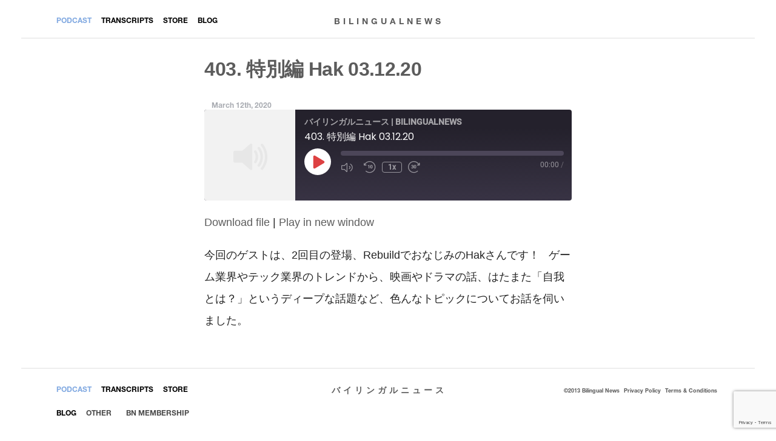

--- FILE ---
content_type: text/html; charset=utf-8
request_url: https://www.google.com/recaptcha/api2/anchor?ar=1&k=6LdTd2odAAAAALcqprUFyouh5iTlJDmxyMUOA8od&co=aHR0cHM6Ly9iaWxpbmd1YWxuZXdzLmpwOjQ0Mw..&hl=en&v=PoyoqOPhxBO7pBk68S4YbpHZ&size=invisible&anchor-ms=20000&execute-ms=30000&cb=9tht2bni0i70
body_size: 48802
content:
<!DOCTYPE HTML><html dir="ltr" lang="en"><head><meta http-equiv="Content-Type" content="text/html; charset=UTF-8">
<meta http-equiv="X-UA-Compatible" content="IE=edge">
<title>reCAPTCHA</title>
<style type="text/css">
/* cyrillic-ext */
@font-face {
  font-family: 'Roboto';
  font-style: normal;
  font-weight: 400;
  font-stretch: 100%;
  src: url(//fonts.gstatic.com/s/roboto/v48/KFO7CnqEu92Fr1ME7kSn66aGLdTylUAMa3GUBHMdazTgWw.woff2) format('woff2');
  unicode-range: U+0460-052F, U+1C80-1C8A, U+20B4, U+2DE0-2DFF, U+A640-A69F, U+FE2E-FE2F;
}
/* cyrillic */
@font-face {
  font-family: 'Roboto';
  font-style: normal;
  font-weight: 400;
  font-stretch: 100%;
  src: url(//fonts.gstatic.com/s/roboto/v48/KFO7CnqEu92Fr1ME7kSn66aGLdTylUAMa3iUBHMdazTgWw.woff2) format('woff2');
  unicode-range: U+0301, U+0400-045F, U+0490-0491, U+04B0-04B1, U+2116;
}
/* greek-ext */
@font-face {
  font-family: 'Roboto';
  font-style: normal;
  font-weight: 400;
  font-stretch: 100%;
  src: url(//fonts.gstatic.com/s/roboto/v48/KFO7CnqEu92Fr1ME7kSn66aGLdTylUAMa3CUBHMdazTgWw.woff2) format('woff2');
  unicode-range: U+1F00-1FFF;
}
/* greek */
@font-face {
  font-family: 'Roboto';
  font-style: normal;
  font-weight: 400;
  font-stretch: 100%;
  src: url(//fonts.gstatic.com/s/roboto/v48/KFO7CnqEu92Fr1ME7kSn66aGLdTylUAMa3-UBHMdazTgWw.woff2) format('woff2');
  unicode-range: U+0370-0377, U+037A-037F, U+0384-038A, U+038C, U+038E-03A1, U+03A3-03FF;
}
/* math */
@font-face {
  font-family: 'Roboto';
  font-style: normal;
  font-weight: 400;
  font-stretch: 100%;
  src: url(//fonts.gstatic.com/s/roboto/v48/KFO7CnqEu92Fr1ME7kSn66aGLdTylUAMawCUBHMdazTgWw.woff2) format('woff2');
  unicode-range: U+0302-0303, U+0305, U+0307-0308, U+0310, U+0312, U+0315, U+031A, U+0326-0327, U+032C, U+032F-0330, U+0332-0333, U+0338, U+033A, U+0346, U+034D, U+0391-03A1, U+03A3-03A9, U+03B1-03C9, U+03D1, U+03D5-03D6, U+03F0-03F1, U+03F4-03F5, U+2016-2017, U+2034-2038, U+203C, U+2040, U+2043, U+2047, U+2050, U+2057, U+205F, U+2070-2071, U+2074-208E, U+2090-209C, U+20D0-20DC, U+20E1, U+20E5-20EF, U+2100-2112, U+2114-2115, U+2117-2121, U+2123-214F, U+2190, U+2192, U+2194-21AE, U+21B0-21E5, U+21F1-21F2, U+21F4-2211, U+2213-2214, U+2216-22FF, U+2308-230B, U+2310, U+2319, U+231C-2321, U+2336-237A, U+237C, U+2395, U+239B-23B7, U+23D0, U+23DC-23E1, U+2474-2475, U+25AF, U+25B3, U+25B7, U+25BD, U+25C1, U+25CA, U+25CC, U+25FB, U+266D-266F, U+27C0-27FF, U+2900-2AFF, U+2B0E-2B11, U+2B30-2B4C, U+2BFE, U+3030, U+FF5B, U+FF5D, U+1D400-1D7FF, U+1EE00-1EEFF;
}
/* symbols */
@font-face {
  font-family: 'Roboto';
  font-style: normal;
  font-weight: 400;
  font-stretch: 100%;
  src: url(//fonts.gstatic.com/s/roboto/v48/KFO7CnqEu92Fr1ME7kSn66aGLdTylUAMaxKUBHMdazTgWw.woff2) format('woff2');
  unicode-range: U+0001-000C, U+000E-001F, U+007F-009F, U+20DD-20E0, U+20E2-20E4, U+2150-218F, U+2190, U+2192, U+2194-2199, U+21AF, U+21E6-21F0, U+21F3, U+2218-2219, U+2299, U+22C4-22C6, U+2300-243F, U+2440-244A, U+2460-24FF, U+25A0-27BF, U+2800-28FF, U+2921-2922, U+2981, U+29BF, U+29EB, U+2B00-2BFF, U+4DC0-4DFF, U+FFF9-FFFB, U+10140-1018E, U+10190-1019C, U+101A0, U+101D0-101FD, U+102E0-102FB, U+10E60-10E7E, U+1D2C0-1D2D3, U+1D2E0-1D37F, U+1F000-1F0FF, U+1F100-1F1AD, U+1F1E6-1F1FF, U+1F30D-1F30F, U+1F315, U+1F31C, U+1F31E, U+1F320-1F32C, U+1F336, U+1F378, U+1F37D, U+1F382, U+1F393-1F39F, U+1F3A7-1F3A8, U+1F3AC-1F3AF, U+1F3C2, U+1F3C4-1F3C6, U+1F3CA-1F3CE, U+1F3D4-1F3E0, U+1F3ED, U+1F3F1-1F3F3, U+1F3F5-1F3F7, U+1F408, U+1F415, U+1F41F, U+1F426, U+1F43F, U+1F441-1F442, U+1F444, U+1F446-1F449, U+1F44C-1F44E, U+1F453, U+1F46A, U+1F47D, U+1F4A3, U+1F4B0, U+1F4B3, U+1F4B9, U+1F4BB, U+1F4BF, U+1F4C8-1F4CB, U+1F4D6, U+1F4DA, U+1F4DF, U+1F4E3-1F4E6, U+1F4EA-1F4ED, U+1F4F7, U+1F4F9-1F4FB, U+1F4FD-1F4FE, U+1F503, U+1F507-1F50B, U+1F50D, U+1F512-1F513, U+1F53E-1F54A, U+1F54F-1F5FA, U+1F610, U+1F650-1F67F, U+1F687, U+1F68D, U+1F691, U+1F694, U+1F698, U+1F6AD, U+1F6B2, U+1F6B9-1F6BA, U+1F6BC, U+1F6C6-1F6CF, U+1F6D3-1F6D7, U+1F6E0-1F6EA, U+1F6F0-1F6F3, U+1F6F7-1F6FC, U+1F700-1F7FF, U+1F800-1F80B, U+1F810-1F847, U+1F850-1F859, U+1F860-1F887, U+1F890-1F8AD, U+1F8B0-1F8BB, U+1F8C0-1F8C1, U+1F900-1F90B, U+1F93B, U+1F946, U+1F984, U+1F996, U+1F9E9, U+1FA00-1FA6F, U+1FA70-1FA7C, U+1FA80-1FA89, U+1FA8F-1FAC6, U+1FACE-1FADC, U+1FADF-1FAE9, U+1FAF0-1FAF8, U+1FB00-1FBFF;
}
/* vietnamese */
@font-face {
  font-family: 'Roboto';
  font-style: normal;
  font-weight: 400;
  font-stretch: 100%;
  src: url(//fonts.gstatic.com/s/roboto/v48/KFO7CnqEu92Fr1ME7kSn66aGLdTylUAMa3OUBHMdazTgWw.woff2) format('woff2');
  unicode-range: U+0102-0103, U+0110-0111, U+0128-0129, U+0168-0169, U+01A0-01A1, U+01AF-01B0, U+0300-0301, U+0303-0304, U+0308-0309, U+0323, U+0329, U+1EA0-1EF9, U+20AB;
}
/* latin-ext */
@font-face {
  font-family: 'Roboto';
  font-style: normal;
  font-weight: 400;
  font-stretch: 100%;
  src: url(//fonts.gstatic.com/s/roboto/v48/KFO7CnqEu92Fr1ME7kSn66aGLdTylUAMa3KUBHMdazTgWw.woff2) format('woff2');
  unicode-range: U+0100-02BA, U+02BD-02C5, U+02C7-02CC, U+02CE-02D7, U+02DD-02FF, U+0304, U+0308, U+0329, U+1D00-1DBF, U+1E00-1E9F, U+1EF2-1EFF, U+2020, U+20A0-20AB, U+20AD-20C0, U+2113, U+2C60-2C7F, U+A720-A7FF;
}
/* latin */
@font-face {
  font-family: 'Roboto';
  font-style: normal;
  font-weight: 400;
  font-stretch: 100%;
  src: url(//fonts.gstatic.com/s/roboto/v48/KFO7CnqEu92Fr1ME7kSn66aGLdTylUAMa3yUBHMdazQ.woff2) format('woff2');
  unicode-range: U+0000-00FF, U+0131, U+0152-0153, U+02BB-02BC, U+02C6, U+02DA, U+02DC, U+0304, U+0308, U+0329, U+2000-206F, U+20AC, U+2122, U+2191, U+2193, U+2212, U+2215, U+FEFF, U+FFFD;
}
/* cyrillic-ext */
@font-face {
  font-family: 'Roboto';
  font-style: normal;
  font-weight: 500;
  font-stretch: 100%;
  src: url(//fonts.gstatic.com/s/roboto/v48/KFO7CnqEu92Fr1ME7kSn66aGLdTylUAMa3GUBHMdazTgWw.woff2) format('woff2');
  unicode-range: U+0460-052F, U+1C80-1C8A, U+20B4, U+2DE0-2DFF, U+A640-A69F, U+FE2E-FE2F;
}
/* cyrillic */
@font-face {
  font-family: 'Roboto';
  font-style: normal;
  font-weight: 500;
  font-stretch: 100%;
  src: url(//fonts.gstatic.com/s/roboto/v48/KFO7CnqEu92Fr1ME7kSn66aGLdTylUAMa3iUBHMdazTgWw.woff2) format('woff2');
  unicode-range: U+0301, U+0400-045F, U+0490-0491, U+04B0-04B1, U+2116;
}
/* greek-ext */
@font-face {
  font-family: 'Roboto';
  font-style: normal;
  font-weight: 500;
  font-stretch: 100%;
  src: url(//fonts.gstatic.com/s/roboto/v48/KFO7CnqEu92Fr1ME7kSn66aGLdTylUAMa3CUBHMdazTgWw.woff2) format('woff2');
  unicode-range: U+1F00-1FFF;
}
/* greek */
@font-face {
  font-family: 'Roboto';
  font-style: normal;
  font-weight: 500;
  font-stretch: 100%;
  src: url(//fonts.gstatic.com/s/roboto/v48/KFO7CnqEu92Fr1ME7kSn66aGLdTylUAMa3-UBHMdazTgWw.woff2) format('woff2');
  unicode-range: U+0370-0377, U+037A-037F, U+0384-038A, U+038C, U+038E-03A1, U+03A3-03FF;
}
/* math */
@font-face {
  font-family: 'Roboto';
  font-style: normal;
  font-weight: 500;
  font-stretch: 100%;
  src: url(//fonts.gstatic.com/s/roboto/v48/KFO7CnqEu92Fr1ME7kSn66aGLdTylUAMawCUBHMdazTgWw.woff2) format('woff2');
  unicode-range: U+0302-0303, U+0305, U+0307-0308, U+0310, U+0312, U+0315, U+031A, U+0326-0327, U+032C, U+032F-0330, U+0332-0333, U+0338, U+033A, U+0346, U+034D, U+0391-03A1, U+03A3-03A9, U+03B1-03C9, U+03D1, U+03D5-03D6, U+03F0-03F1, U+03F4-03F5, U+2016-2017, U+2034-2038, U+203C, U+2040, U+2043, U+2047, U+2050, U+2057, U+205F, U+2070-2071, U+2074-208E, U+2090-209C, U+20D0-20DC, U+20E1, U+20E5-20EF, U+2100-2112, U+2114-2115, U+2117-2121, U+2123-214F, U+2190, U+2192, U+2194-21AE, U+21B0-21E5, U+21F1-21F2, U+21F4-2211, U+2213-2214, U+2216-22FF, U+2308-230B, U+2310, U+2319, U+231C-2321, U+2336-237A, U+237C, U+2395, U+239B-23B7, U+23D0, U+23DC-23E1, U+2474-2475, U+25AF, U+25B3, U+25B7, U+25BD, U+25C1, U+25CA, U+25CC, U+25FB, U+266D-266F, U+27C0-27FF, U+2900-2AFF, U+2B0E-2B11, U+2B30-2B4C, U+2BFE, U+3030, U+FF5B, U+FF5D, U+1D400-1D7FF, U+1EE00-1EEFF;
}
/* symbols */
@font-face {
  font-family: 'Roboto';
  font-style: normal;
  font-weight: 500;
  font-stretch: 100%;
  src: url(//fonts.gstatic.com/s/roboto/v48/KFO7CnqEu92Fr1ME7kSn66aGLdTylUAMaxKUBHMdazTgWw.woff2) format('woff2');
  unicode-range: U+0001-000C, U+000E-001F, U+007F-009F, U+20DD-20E0, U+20E2-20E4, U+2150-218F, U+2190, U+2192, U+2194-2199, U+21AF, U+21E6-21F0, U+21F3, U+2218-2219, U+2299, U+22C4-22C6, U+2300-243F, U+2440-244A, U+2460-24FF, U+25A0-27BF, U+2800-28FF, U+2921-2922, U+2981, U+29BF, U+29EB, U+2B00-2BFF, U+4DC0-4DFF, U+FFF9-FFFB, U+10140-1018E, U+10190-1019C, U+101A0, U+101D0-101FD, U+102E0-102FB, U+10E60-10E7E, U+1D2C0-1D2D3, U+1D2E0-1D37F, U+1F000-1F0FF, U+1F100-1F1AD, U+1F1E6-1F1FF, U+1F30D-1F30F, U+1F315, U+1F31C, U+1F31E, U+1F320-1F32C, U+1F336, U+1F378, U+1F37D, U+1F382, U+1F393-1F39F, U+1F3A7-1F3A8, U+1F3AC-1F3AF, U+1F3C2, U+1F3C4-1F3C6, U+1F3CA-1F3CE, U+1F3D4-1F3E0, U+1F3ED, U+1F3F1-1F3F3, U+1F3F5-1F3F7, U+1F408, U+1F415, U+1F41F, U+1F426, U+1F43F, U+1F441-1F442, U+1F444, U+1F446-1F449, U+1F44C-1F44E, U+1F453, U+1F46A, U+1F47D, U+1F4A3, U+1F4B0, U+1F4B3, U+1F4B9, U+1F4BB, U+1F4BF, U+1F4C8-1F4CB, U+1F4D6, U+1F4DA, U+1F4DF, U+1F4E3-1F4E6, U+1F4EA-1F4ED, U+1F4F7, U+1F4F9-1F4FB, U+1F4FD-1F4FE, U+1F503, U+1F507-1F50B, U+1F50D, U+1F512-1F513, U+1F53E-1F54A, U+1F54F-1F5FA, U+1F610, U+1F650-1F67F, U+1F687, U+1F68D, U+1F691, U+1F694, U+1F698, U+1F6AD, U+1F6B2, U+1F6B9-1F6BA, U+1F6BC, U+1F6C6-1F6CF, U+1F6D3-1F6D7, U+1F6E0-1F6EA, U+1F6F0-1F6F3, U+1F6F7-1F6FC, U+1F700-1F7FF, U+1F800-1F80B, U+1F810-1F847, U+1F850-1F859, U+1F860-1F887, U+1F890-1F8AD, U+1F8B0-1F8BB, U+1F8C0-1F8C1, U+1F900-1F90B, U+1F93B, U+1F946, U+1F984, U+1F996, U+1F9E9, U+1FA00-1FA6F, U+1FA70-1FA7C, U+1FA80-1FA89, U+1FA8F-1FAC6, U+1FACE-1FADC, U+1FADF-1FAE9, U+1FAF0-1FAF8, U+1FB00-1FBFF;
}
/* vietnamese */
@font-face {
  font-family: 'Roboto';
  font-style: normal;
  font-weight: 500;
  font-stretch: 100%;
  src: url(//fonts.gstatic.com/s/roboto/v48/KFO7CnqEu92Fr1ME7kSn66aGLdTylUAMa3OUBHMdazTgWw.woff2) format('woff2');
  unicode-range: U+0102-0103, U+0110-0111, U+0128-0129, U+0168-0169, U+01A0-01A1, U+01AF-01B0, U+0300-0301, U+0303-0304, U+0308-0309, U+0323, U+0329, U+1EA0-1EF9, U+20AB;
}
/* latin-ext */
@font-face {
  font-family: 'Roboto';
  font-style: normal;
  font-weight: 500;
  font-stretch: 100%;
  src: url(//fonts.gstatic.com/s/roboto/v48/KFO7CnqEu92Fr1ME7kSn66aGLdTylUAMa3KUBHMdazTgWw.woff2) format('woff2');
  unicode-range: U+0100-02BA, U+02BD-02C5, U+02C7-02CC, U+02CE-02D7, U+02DD-02FF, U+0304, U+0308, U+0329, U+1D00-1DBF, U+1E00-1E9F, U+1EF2-1EFF, U+2020, U+20A0-20AB, U+20AD-20C0, U+2113, U+2C60-2C7F, U+A720-A7FF;
}
/* latin */
@font-face {
  font-family: 'Roboto';
  font-style: normal;
  font-weight: 500;
  font-stretch: 100%;
  src: url(//fonts.gstatic.com/s/roboto/v48/KFO7CnqEu92Fr1ME7kSn66aGLdTylUAMa3yUBHMdazQ.woff2) format('woff2');
  unicode-range: U+0000-00FF, U+0131, U+0152-0153, U+02BB-02BC, U+02C6, U+02DA, U+02DC, U+0304, U+0308, U+0329, U+2000-206F, U+20AC, U+2122, U+2191, U+2193, U+2212, U+2215, U+FEFF, U+FFFD;
}
/* cyrillic-ext */
@font-face {
  font-family: 'Roboto';
  font-style: normal;
  font-weight: 900;
  font-stretch: 100%;
  src: url(//fonts.gstatic.com/s/roboto/v48/KFO7CnqEu92Fr1ME7kSn66aGLdTylUAMa3GUBHMdazTgWw.woff2) format('woff2');
  unicode-range: U+0460-052F, U+1C80-1C8A, U+20B4, U+2DE0-2DFF, U+A640-A69F, U+FE2E-FE2F;
}
/* cyrillic */
@font-face {
  font-family: 'Roboto';
  font-style: normal;
  font-weight: 900;
  font-stretch: 100%;
  src: url(//fonts.gstatic.com/s/roboto/v48/KFO7CnqEu92Fr1ME7kSn66aGLdTylUAMa3iUBHMdazTgWw.woff2) format('woff2');
  unicode-range: U+0301, U+0400-045F, U+0490-0491, U+04B0-04B1, U+2116;
}
/* greek-ext */
@font-face {
  font-family: 'Roboto';
  font-style: normal;
  font-weight: 900;
  font-stretch: 100%;
  src: url(//fonts.gstatic.com/s/roboto/v48/KFO7CnqEu92Fr1ME7kSn66aGLdTylUAMa3CUBHMdazTgWw.woff2) format('woff2');
  unicode-range: U+1F00-1FFF;
}
/* greek */
@font-face {
  font-family: 'Roboto';
  font-style: normal;
  font-weight: 900;
  font-stretch: 100%;
  src: url(//fonts.gstatic.com/s/roboto/v48/KFO7CnqEu92Fr1ME7kSn66aGLdTylUAMa3-UBHMdazTgWw.woff2) format('woff2');
  unicode-range: U+0370-0377, U+037A-037F, U+0384-038A, U+038C, U+038E-03A1, U+03A3-03FF;
}
/* math */
@font-face {
  font-family: 'Roboto';
  font-style: normal;
  font-weight: 900;
  font-stretch: 100%;
  src: url(//fonts.gstatic.com/s/roboto/v48/KFO7CnqEu92Fr1ME7kSn66aGLdTylUAMawCUBHMdazTgWw.woff2) format('woff2');
  unicode-range: U+0302-0303, U+0305, U+0307-0308, U+0310, U+0312, U+0315, U+031A, U+0326-0327, U+032C, U+032F-0330, U+0332-0333, U+0338, U+033A, U+0346, U+034D, U+0391-03A1, U+03A3-03A9, U+03B1-03C9, U+03D1, U+03D5-03D6, U+03F0-03F1, U+03F4-03F5, U+2016-2017, U+2034-2038, U+203C, U+2040, U+2043, U+2047, U+2050, U+2057, U+205F, U+2070-2071, U+2074-208E, U+2090-209C, U+20D0-20DC, U+20E1, U+20E5-20EF, U+2100-2112, U+2114-2115, U+2117-2121, U+2123-214F, U+2190, U+2192, U+2194-21AE, U+21B0-21E5, U+21F1-21F2, U+21F4-2211, U+2213-2214, U+2216-22FF, U+2308-230B, U+2310, U+2319, U+231C-2321, U+2336-237A, U+237C, U+2395, U+239B-23B7, U+23D0, U+23DC-23E1, U+2474-2475, U+25AF, U+25B3, U+25B7, U+25BD, U+25C1, U+25CA, U+25CC, U+25FB, U+266D-266F, U+27C0-27FF, U+2900-2AFF, U+2B0E-2B11, U+2B30-2B4C, U+2BFE, U+3030, U+FF5B, U+FF5D, U+1D400-1D7FF, U+1EE00-1EEFF;
}
/* symbols */
@font-face {
  font-family: 'Roboto';
  font-style: normal;
  font-weight: 900;
  font-stretch: 100%;
  src: url(//fonts.gstatic.com/s/roboto/v48/KFO7CnqEu92Fr1ME7kSn66aGLdTylUAMaxKUBHMdazTgWw.woff2) format('woff2');
  unicode-range: U+0001-000C, U+000E-001F, U+007F-009F, U+20DD-20E0, U+20E2-20E4, U+2150-218F, U+2190, U+2192, U+2194-2199, U+21AF, U+21E6-21F0, U+21F3, U+2218-2219, U+2299, U+22C4-22C6, U+2300-243F, U+2440-244A, U+2460-24FF, U+25A0-27BF, U+2800-28FF, U+2921-2922, U+2981, U+29BF, U+29EB, U+2B00-2BFF, U+4DC0-4DFF, U+FFF9-FFFB, U+10140-1018E, U+10190-1019C, U+101A0, U+101D0-101FD, U+102E0-102FB, U+10E60-10E7E, U+1D2C0-1D2D3, U+1D2E0-1D37F, U+1F000-1F0FF, U+1F100-1F1AD, U+1F1E6-1F1FF, U+1F30D-1F30F, U+1F315, U+1F31C, U+1F31E, U+1F320-1F32C, U+1F336, U+1F378, U+1F37D, U+1F382, U+1F393-1F39F, U+1F3A7-1F3A8, U+1F3AC-1F3AF, U+1F3C2, U+1F3C4-1F3C6, U+1F3CA-1F3CE, U+1F3D4-1F3E0, U+1F3ED, U+1F3F1-1F3F3, U+1F3F5-1F3F7, U+1F408, U+1F415, U+1F41F, U+1F426, U+1F43F, U+1F441-1F442, U+1F444, U+1F446-1F449, U+1F44C-1F44E, U+1F453, U+1F46A, U+1F47D, U+1F4A3, U+1F4B0, U+1F4B3, U+1F4B9, U+1F4BB, U+1F4BF, U+1F4C8-1F4CB, U+1F4D6, U+1F4DA, U+1F4DF, U+1F4E3-1F4E6, U+1F4EA-1F4ED, U+1F4F7, U+1F4F9-1F4FB, U+1F4FD-1F4FE, U+1F503, U+1F507-1F50B, U+1F50D, U+1F512-1F513, U+1F53E-1F54A, U+1F54F-1F5FA, U+1F610, U+1F650-1F67F, U+1F687, U+1F68D, U+1F691, U+1F694, U+1F698, U+1F6AD, U+1F6B2, U+1F6B9-1F6BA, U+1F6BC, U+1F6C6-1F6CF, U+1F6D3-1F6D7, U+1F6E0-1F6EA, U+1F6F0-1F6F3, U+1F6F7-1F6FC, U+1F700-1F7FF, U+1F800-1F80B, U+1F810-1F847, U+1F850-1F859, U+1F860-1F887, U+1F890-1F8AD, U+1F8B0-1F8BB, U+1F8C0-1F8C1, U+1F900-1F90B, U+1F93B, U+1F946, U+1F984, U+1F996, U+1F9E9, U+1FA00-1FA6F, U+1FA70-1FA7C, U+1FA80-1FA89, U+1FA8F-1FAC6, U+1FACE-1FADC, U+1FADF-1FAE9, U+1FAF0-1FAF8, U+1FB00-1FBFF;
}
/* vietnamese */
@font-face {
  font-family: 'Roboto';
  font-style: normal;
  font-weight: 900;
  font-stretch: 100%;
  src: url(//fonts.gstatic.com/s/roboto/v48/KFO7CnqEu92Fr1ME7kSn66aGLdTylUAMa3OUBHMdazTgWw.woff2) format('woff2');
  unicode-range: U+0102-0103, U+0110-0111, U+0128-0129, U+0168-0169, U+01A0-01A1, U+01AF-01B0, U+0300-0301, U+0303-0304, U+0308-0309, U+0323, U+0329, U+1EA0-1EF9, U+20AB;
}
/* latin-ext */
@font-face {
  font-family: 'Roboto';
  font-style: normal;
  font-weight: 900;
  font-stretch: 100%;
  src: url(//fonts.gstatic.com/s/roboto/v48/KFO7CnqEu92Fr1ME7kSn66aGLdTylUAMa3KUBHMdazTgWw.woff2) format('woff2');
  unicode-range: U+0100-02BA, U+02BD-02C5, U+02C7-02CC, U+02CE-02D7, U+02DD-02FF, U+0304, U+0308, U+0329, U+1D00-1DBF, U+1E00-1E9F, U+1EF2-1EFF, U+2020, U+20A0-20AB, U+20AD-20C0, U+2113, U+2C60-2C7F, U+A720-A7FF;
}
/* latin */
@font-face {
  font-family: 'Roboto';
  font-style: normal;
  font-weight: 900;
  font-stretch: 100%;
  src: url(//fonts.gstatic.com/s/roboto/v48/KFO7CnqEu92Fr1ME7kSn66aGLdTylUAMa3yUBHMdazQ.woff2) format('woff2');
  unicode-range: U+0000-00FF, U+0131, U+0152-0153, U+02BB-02BC, U+02C6, U+02DA, U+02DC, U+0304, U+0308, U+0329, U+2000-206F, U+20AC, U+2122, U+2191, U+2193, U+2212, U+2215, U+FEFF, U+FFFD;
}

</style>
<link rel="stylesheet" type="text/css" href="https://www.gstatic.com/recaptcha/releases/PoyoqOPhxBO7pBk68S4YbpHZ/styles__ltr.css">
<script nonce="31S7FSfJe-r5PSWHcqn55w" type="text/javascript">window['__recaptcha_api'] = 'https://www.google.com/recaptcha/api2/';</script>
<script type="text/javascript" src="https://www.gstatic.com/recaptcha/releases/PoyoqOPhxBO7pBk68S4YbpHZ/recaptcha__en.js" nonce="31S7FSfJe-r5PSWHcqn55w">
      
    </script></head>
<body><div id="rc-anchor-alert" class="rc-anchor-alert"></div>
<input type="hidden" id="recaptcha-token" value="[base64]">
<script type="text/javascript" nonce="31S7FSfJe-r5PSWHcqn55w">
      recaptcha.anchor.Main.init("[\x22ainput\x22,[\x22bgdata\x22,\x22\x22,\[base64]/[base64]/[base64]/ZyhXLGgpOnEoW04sMjEsbF0sVywwKSxoKSxmYWxzZSxmYWxzZSl9Y2F0Y2goayl7RygzNTgsVyk/[base64]/[base64]/[base64]/[base64]/[base64]/[base64]/[base64]/bmV3IEJbT10oRFswXSk6dz09Mj9uZXcgQltPXShEWzBdLERbMV0pOnc9PTM/bmV3IEJbT10oRFswXSxEWzFdLERbMl0pOnc9PTQ/[base64]/[base64]/[base64]/[base64]/[base64]\\u003d\x22,\[base64]\x22,\x22SsOZM8Oow6vDosOxJcOrw54bIMOVwo8AwohywqfCvMKpAcKvwonDj8KNBsObw5/DiMOcw4fDum3DpTdqw75KNcKPwrnCtMKRbMKYw73Du8OyHjYgw6/DksODF8KnW8KgwqwDa8ONBMKew6R6bcKWajBBwpbCqcO/FD9PDcKzwoTDthZOWRDClMOLF8O3aG8CU1LDkcKnNBdebnwhFMKzb13DnMOsdMKfLMOTwo7ClsOeexjCllBiw73DnsOjwrjCrsOaWwXDvE7Dj8OKwqQlcAvCgMOww6rCjcKqEsKSw5UuLmDCr0JlERvDvsOoDxLDr1jDjApkwrttVDXCnEolw5DDjhciwo/[base64]/DqMKmwr/CkcOlMBLCvMKDw5DDtGYFwp7Ci2HDn8OLe8KHwrLCgMK6Zz/DgHnCucKyK8K2wrzCqEF4w6LCs8O1w7NrD8K0D1/CusKJVUN7w6fChAZIfsOwwoFWXMK0w6ZYwpstw5YSwpA3asKvw5/CksKPwrrDu8KlME3DjkzDjUHClQVRwqDCiRM6acKuw7F6bcKdHT8pPy5SBMOfwqLDmsK2w4PCpcKwWsO5L30xC8KseHsYwpXDnsOcw6XCgMOnw7w/w6BfJsOuwr3DjgnDhV0Qw7FZw4dRwqvCn0UeAXR7wp5Vw4jCgcKEZUAMaMO2w7o6BGBqwr9hw5UCCUk2wo7Cjk/Dp28qV8KGUQfCqsO1CkBiPn/DucOKwqvCsCAUXsOuw5DCtzF3G0nDqwDDsW8rwq95MsKRw6jCv8KLCSoYw5LCowXCngN0wrYLw4LCul8AfhcQwrzCgMK4JsK4EjfCsX7DjsKowq3DjH5LasKUdXzDhATCqcO9wp9gWD/[base64]/CqcKsaArDvcO4wpzCvS0sZMO+ZcOIw4Qzd8Ozw4vCtB0Tw4DChsOOAAfDrRzCnsKNw5XDnibDslUsb8KuKC7DsX7CqsOaw5EEfcKIXAsmScKGw6jDgAfDkcKnK8Olw4HDssKHwqgJZS/ChWrDhwwnw71VwpTDhsKIw7LCu8Khw73Djip2bsKQf2YEYF7Dl2UFwrrDnUTCsVPCs8OIwpxaw7EuCsK0UcOoYMO/[base64]/DuQzCiDbCn3Ylw5/Cl8OQJ0zCiwxeX0/[base64]/w6zCmipuU1YScMKkwokXZWvCsC3DoC/CvcKiEcKjw6gpfMK0P8KuXcKPaEpoJcOPUlFxEQXCmz7DoiNoL8ODw63DtsOqwrdKEHbDrUM6wrTDgxzCmVtYwqvDmcKCNxvDg0nDsMKiKGjDiWrCs8OqEMOCRMKowo7Dm8K5wo47w5nDsMORNgbCjz7CpG/[base64]/CmwXDtcKvG8KqLFhBIBJqdcK7FsOWIsOREkIkw6XCrVrDjMOQccKrwpnCl8O8wpxaZsKaw5/Csx7CosKnwrPCkSBRwq1yw53CjMKVw7LCnEvDhT8NwpHCm8Ksw7cuwr/[base64]/DqcKLf8Kmwq3DghjCmgnCoStww6DCnj7ChzPDqcONWH4FwqrDuzbDvA7ClsO1Yxw5RMK1w5oTBwnDlsKWw7rCrsK4UcK2wroaYCM+bQrCjCHCg8O4N8K9bX7CnFJIVMKlwrxqwqxTwr7CsMOjwrHCs8OBMMOCPErDssOEwqbDuGpBwqVrUMKtw4UMRcO/NHjDjHjChAQWC8K1V33CusK+wqvDvTrDvyDCo8O1RWh3wpvCnznCp2jCpCNGJ8KEX8OvHk7DpsObw7bDpMK/IjrCn2gEPMOLEsKWwqZXw5rCpsO2DsKXw4HClRXCnA/Dim8OY8K7bS00w7fCqwFUYcOzwqLDj1rDniAcwoFfwo8eMWvChk3DqU/DhxPCjlrCkiTCpsKtw5Ebw4p8woXCvEUbw75BwpnCniLCgMKNw4/ChcO3cMOsw756LhMtwq/CncOUwoIxw4rCj8OMLDLDilPDq0jCn8KhNMOQw4tpw5ZswoRqw58jw6sIw57Dm8KfbsO2wr3DncK6b8KacMKhL8K0IMOVw6XCuXo0w4oQwpF9wrLDlFnCvHDChxnCm0zDhAbDmS0oJx9TwrDCmEzCg8O2Mm0XIhjCssK/[base64]/DrQrDlARLZ8O6wq9Ew7oNVcKfw5HDpMK9DDvCqi5zQUbCncOIbMOnwpbDjzzCuHwXc8K+w5htw7xyDC19w7jDgsKTJcO8SsK0wp5ZwovDpn3DosK4JTvDkyDDt8Ocw5kyYCHDs0ofwoEpw4BsaWDDlcOAw4pNFHHCgMKZRhDDtmJSw6PCmQLCqhPDrwV3w73Doj/CpkZkEjo3w5TCsAXDhcKYewk1TcObMgXCr8OlwrPDuT3CnMKpX3Jww61IwrkPUCnCryzDksOMw4sYw6jCi07Drwd6wp/DuARCEkM/wp9ywp/Dr8Ouw4sRw5hfasOrdX8eMAxdSFfCnsKHw4E7wowQw5/DnsOiFsKBdsK2BnnCjz/Dr8ODQyU6V0Rrw7xyMX7Dj8OIc8KOwrXCtw/CoMOYwqrDl8Knw4/DhRrDm8KCaH7Dv8KawozDlsK2w5TDncOVN1TCpVLDqMKXw4DCt8OpHMKJwprDlhk2DEVBBMOJcEgjPsO3F8OUFUZxwprCtsOHasOLeWI/wpDDvE8Awo0wL8Kewq7CmXsLw5kEEcO2w57CtMOCw5fClcKKDcKfdjVLDSLDq8O7w7kkwppjU3g+w6rDtWXDpcKxw5/CjMOPwqfCmsODwq4PQcOfVwDCt1HDt8OYwoZTAMKiI2nCpSfDncOywpjDlMKeRT7Ch8KWNyXCi1gycsOIwoPDrcOew5QjNWdfd2nCrMK5w7hkYcOzBEjDp8Kld1rCscOcw5ddYsKfMMKHe8K7AMKfwpxBwo3CsiULwr9hwq/[base64]/CiMOHwp7DqD7DhAHDgQ0Cw7DDvsKzw589w5ZGO0nCv8KLw5fDksKuecO4XcOAw4RUw4YvUy/DpMK8wrnClQU/[base64]/DonM/[base64]/CvhLCjcOHw6QOw7/DqcKYwqvCp8KAw7TDg8Kdw6V8w77DncOnZkosb8KDw6TDqMOow6RWCB0zw71gdELCsXHDgcOXw43CpcKmVMKkbyXDsV0WwrkCw4d1woPCqBrDpsO4bynDvFHDoMKnwpTDqxbDlmbCqsOdwol/[base64]/wqwLw5HCssOgw7zDrcKNw79Zw5pwSgLDm8KMwpDDkzzCm8OkTsOSw6bCmsKLasKtDMOMcDvDpcKXZWfDgcKzOMKFcCHCi8ObacKGw7ReQ8KPw5fCtmgxwpkYYQ0wwrXDgkzDu8OPwpHDrMKvFVsuw5/[base64]/DpsOafAEuKzIWLVzCisKiOMKfwoYKE8K3w4tJGGbCtwLCj2jCnVDCksOqWDHDgMKZL8KRw5d5GcK2IE7DqsKgZ3xkRsKEZgtUw5M1a8KCT3bDj8O0wpPDhUFNY8OMW1ERw703w6nCoMKFEsO5YcKIw5VGwo7Ck8KQw4/[base64]/DhcOBWX9xw65iW0New6jDs8OCwrg5woElw6FEwqzDkQ8dUHbCqU89QcKVAMKhwpHDhTnCkRbCnTw9csKWwqZPJBbCuMO9wprCowbClsO0w4nDu0p/EHvDqwzDk8O0w6Fww6XDsi1rwpPCuUAjwp/[base64]/[base64]/wo/Dq8Oyw5NfHzBow4PCicKRQsKXw7RqwrnDrcOtw5zDl8KhEsKlw4XCnEh4w7UVXQMfw4UWWMOIcWlMw5sbwpLCr2kVwqvChMKGMzUkRSvDqDTCscO9wo/ClMK3w7xIXlNmwobCoy7DnsOMBEBWwqTDh8KGw6VDGWI6w5rCmEbCjcKYwr4vYMKRH8Kww6HDpynDqcOdwrkDwpw7RcKtw40Od8K/w6PCncKDwofCn0LDk8K8woVJwqxQwrFwesOcw4tVwpPCiBFeORnDjsO/w5Y5ewoRw4fCvS/CmsK9w58tw7/[base64]/CpBsWI8Kowq8HwqNNwqzCnsKqw5bCrVUTw4gXw54bT1FTwoFgwoIGwo7Dgzsow7nChsOKw7hwdcOsQ8OGwpwSwofCojvDtMOww57CucKgw7AhMMOkwqIhe8Odwo/DtMKow4dYaMKBwr0twpLCuzbCv8KUwr9WEMKten5/[base64]/DsGQUO8OfLSYpwrPCtMOgIcOfX0EmTMKvw5MXw5rDmcOtWcK0UWrDvhTCh8K+LcOxR8K3wogTw6LCuionSMKxw6gMwqFKwrNYw4B4wq4OwpnDmcKDBCrDswwjUCHDngzClwARBi8UwqVww5vDuMOlwqEcCsKzLmtfP8OKJcK7b8Kgw4BMwrlNS8O/A1xHwrfCvMOrwr/DkB16VTrClTYpYMKKNXHClXrCrmfCpsK4JsOew5HCmcO9ZcONTUrChsOkwrJZw4Q2YsKmwp7CogTDqsKCZlUOw5I5w6zCgQTDgSjCoioKwr1JMjzCo8Ogw6TDl8KQSsO0wp3CuyHDjgVzYDTCuxUrNUd+wprCvcOdK8K4w4UYw5zCqkLCgMOxNH/Cs8OFwq7CnVkow5dYwrLCnnXDksOpwoADw7IGV1vDqwjCm8KEw5g5w5nCmsKBwpHCisKDDhU5wpjCmhtuJzTCncKYO8ODFsKIwpFtQMKjBMKTwq4LOXVkHgdNw57Dr3vCniADCcOfRW/[base64]/DscKEBcOwwrwleT7CjTjDvBvCthDDpl9nw7RKwqQXw4DCjSPDkgjCtsO/aWvCjW7DlcKAIMKDMDhUFD7Dhk0pwpfCnMK9w7/CnMOOwpvDrTXCoDLDjkjDoxLDoMKtWMK3wromwrpnXGsuwoLDlXl7w6wEPHRaw4hhOcKDMArCgVYTwroQb8OiIcKSwrZCw4TDn8OTaMOtIMOeGlw7w7DDlMOdRFpHAMKZwq4qw7vDoi/DqUzDoMKhwpQ2VAoSNkoQw5V9w6Iqw5tVw55PNX8gFEbCpAMWwqptw5Btw5TDkcO3w6fDpybCh8OhDyHDhifChsKYwpREwqEqbQTCgsKlNgpVdWJRUTjDq343w7LDn8O6ZMO/S8K8HD0Jw5V4wonDr8OSw6pTLsO0w4lFQcOEw49Gw4slCAoTw53CpsOXwrXCmsKAcMO6w5kLw5fDt8Owwq95woAwwoDDkHoSRSPDiMKqf8Kkw45DT8OgbcK0YzjDh8OkKBEnwoTCl8K2dMKdDXnDqw7CtMKTccOoQcKWHMO0wrgww5/Dt1ZIwqcxecOAw7zDuMKqfTE8w43CpMOYcsKNU2EUwp1gWsOnwotUJsKNM8KCwpg0w7nCtFM0D8KXNMKDGljDjMO4e8OLw6rChlNMIF0ZGmQiXVEQw6vCiHp/c8KSwpTDo8OIw5fDpMOva8OkwqLDgsOtw5DDqFJgbcOcNwfDiMKMw6cAw7rDosOvP8KZfEXDnRLCqFNtw7nCkMKaw75NLU4lOsOYAFPCtcKhwpvDuH9vdsOITyTDrXJYwrzCrMKZbT3Cv3FAw7/[base64]/wqXCj8KOwonDvsOlw7zDqWjCiVzDv8OGwqR0woDCnMO5D3xOc8Odw4bDknrCij7CsiPDrMKuZEIaKUQDQG1bw7wMwphowqnCmsKTwr9nw4fCixzCimPDgyk1C8K/HTRXQcKgDcKywpHDmsKabm9+w7PDoMKJwrBbw7bDt8KGVGDCr8KnaVrDoE0Aw7oSesKGJntew519wqQUwo3CrmzCpy8tw7rCusOiwo1QXMOlw47DvcOcwrLCpFLCoTwKcT/CmsK/OD44wqFrwrxdw7TCuldcJcOIQ3oHOwPCpsKMwrjDuWpMwrQjLV8qDzt4w4JRCCogwqhWw7cMdh1aw6jDl8Khw7fCgMKowotlSMOYwp/Cg8KFHhfDsEXCqMO8FcKOVMOsw7TDrcKEfwRBRlbClkgGKcO7UcKyYWQ7cEUTw7BcwrjCicKwQQU2H8K3woHDqsOmdcOVwrfDgsKhGmXCmG0rwpUSWlN8w6N/w73DpsKoIsKbUCsLQ8KBw4AKUwRyZVHCksOjw4dKw5/DvlzDjxBHeHlnwqZmwoXDhMOFwq0iwqPCihLCn8OZKcOUw7rDicORYxvDvxDDk8OpwrAjfw0Cw6AdwqB/w5TCvHbDqRx3J8OHbDp7woPCuhvCj8OCEMKhDMOXGsKRw5TCj8KYw6FpDGhUw6DDr8Oyw4fDtMK5w4wEZsKTccO5w5Z6w4fDvVLCo8KRw6fCp0bCqnVcKy/[base64]/DskrDpBI7w75vHsKFNcK9Xk/[base64]/Dt8O2FTYoT8O3w57DoEs+VMKCw57Ch3jCq8K5wpQvJ0hJwrPCii3Ck8OMw6cDwojDkMKUwqzDo2N0RHHCv8KxKsKLwpnCsMK5woA2w5LCrcKJMXHDh8K2eB3DhMKUdDfCpAzCg8OFIinCsTfDmsKJw41iHMK3QcKecMOyDgXDsMO6VMOiXsOJWcK9wq/DqcKlQzNTw6jCkcOIJ0LCscOaOcK8IMKxwphXwplHU8OUw5HDp8OAMcOqOw/Ctl/DvMOPw68Uwqd+w4dww6fClFzDs03CoRjCtBjDrsO4ecOzw7rCgcOGwqLDpsOfw5zCl2oFLcO6V3HDsyYVw57CsjN9w5k/Dg3CvgvChHvCpsOAJ8OYIMOsZcOXUjBmBnQVwrRMEMKEw4bCiX0rw50dw4/DmMKLUsKkw4NLw5/Dqw7ClBIXDwzDqXrCqRURw7p9wqx0SHjCpsOew77ClsOQw6sqw7bDocOUw58bwoddRcOWEcOQL8O7ZMOcw6vCisOyw7XDsMOOJEwzMHd5wr3DsMO2LnfCiUR9OMKnIsK9w7/ChcK2MMOtAsKpwqTDt8O8woHDscOFeAF7w5UVwpMBGsOGIMOtbMORw4BVNcK9CXDColDDrcKpwrAXWGfCqiHDm8OGY8OHZcOfEMOmwrtkAcKudjYRbRLDh2zDtMK4w69YMFbDkzluC3plTDM6NcO5wr/Ch8O3VcK3Y2EbKmrCpsOGUMO3BcKiwrk2WMOuwppVGsKjwpE1PRwUAHgZKGk6V8OPKFbCq3LDsToMw69Hw47CmcOoTEc9w5ZuesK3wqnCp8KYwqjCisOTw4vCjsKpDMO7wo8OwrHCkBDDi8KtZcOyZcOFT13DgVt/[base64]/CiWLDs8OQw6pvwrbDrcKnwpMvwqoywqDCtzHDtsKOa3jChQ/[base64]/[base64]/[base64]/[base64]/CjRXDnUVVw5NHF2tKw4kbf13DoWvCuinCv8OMw6rCgyYaJUHCt202w4jDgMKSSEhvMGDDgRQPRcKWwpXCtErCs1/CrsO9wqnDoSLCmlzCqcOFwo7DpcKXTMO9wr9VNGsDbjXCi1zDpVB2w6XDn8OmdSg5FMOVwqvCuVzCsSBnwpfDnmNxUsOCBHHCoS/CkcK6DcOQPzvDocOtc8OZGcKfw4XDtg4KH1PCqGUmwpAmwqzDhcKxasKdP8KSN8Oaw5LDlsOEwpV4w7Ymw7HDpnXCgBkTJX9mw4o0w5rCrRA9clg+EgM4wrQ5VWlVAMO/[base64]/CscO5HsO4bHNnwpTDuU/[base64]/DkD7Dkm/Dn1vCpsKcwp/DpWlXXQ8YwqHDihB+woRjw7ENGMOgZzDDk8KaX8O1wrVMTcOJw6bCh8KIZzHCicKewqRfw6fCuMOzTQN1FMK+wozDv8KEwrQ/DEhpDzxcwqrCuMOxw7zDk8KCWMOWOMOAwpbDqcO6VE9vwr19wrxMSFMEw7/DuWHCmlEVKsO3w4QQYUwUw6nDo8K9GDnCqjY0VGBdXsK9P8KWw77CmMK0w6EOWMKVwqLDtcOKwrIXH3stS8KXwpVhHcKCGAnCn3PCtV0xUcOXw53DnHIad0EgwoPDgmMowpvCmSs/biYbKMOGBDJ1w6fDtnrCtsKtJMKVw4HClDp/wr5pJW5pd3/CvcOIw4gFwqnDpcO4ZAgQdcOcNCrDijPCrcKPZx1WOEXDnMKsLRsodGAFwqBBw6HCj2LDl8ODB8OibRXDsMOeBnfDi8KBXiMzw5XCnHnDj8OBw6vDjcKBwoI5w5rDhsOOZS/Dt1PDjEQmwpk5wrzCmmpWw5XDlWTCtltCwpHDkARJbMKPw7bCj3nDmhZ7w6URw6zDsMOJw6hpEG5Cf8K0B8O6L8OSwr54w4bCkcK0w4QsDw8+FsKRAA5TOX1vwq/DljfCrSJFckM7w43CgyFkw73Cknxtw6TDgi/DrMKNOsOgH1AbwqnCocK8wqXDiMOMw6TCvcOnwprDgcOcwr/DhH7ClXQCwpExwozDnkXCucKRJlk0EDIYw7spEklhw4kdOsOlNWd6CAnCucKGwrvDuMKjwqRww65/woF/eHTDinvCuMKcUzJ6w5pTR8OkZ8KDwqoifcKrwowew7xyHRoXw68hw6IOecOWNGTCsz3CrjxLw7jDksKuwp3ChsK/w7nDnAHDqX/DmMKDa8KZw67CsMK3N8KNw4fClg5EwosWCMKMw5EuwrZtwojDtsOjHMKzw7hEwpoYWgnDvcOywpLDnAJdwpjCgsK9OMOuwqQFwoDDsnTDu8KHw5zCgsK/cgXDhj/[base64]/CmMOnCMOWwpHCgVAkwpHCq8OFw6ZhJjJrwqfDr8KlJj9iQUjDt8Omwp7CiThCKcKtwpvDuMO6wrrCicKkKELDk0HDsMORPMKrw6FEXxYhSTnDoV9Zwp/[base64]/Dmx0QwrYXw5bCisKkYWPDvcOUMEvDvsKDSsK5BX3CkwN+w6BKwrHCgS0vEsOPOxc1wpA6a8KEw4zDukPCihzDlyHCgsOXwqHDjMKGQsOicEBcw6NPeEdNZ8OVW3/CvsKvCcKrw7U/FxHDnSAWUlDDh8K/wrYhScONciFIwrAHwpkNwrdEw5fCuU3CkcK+DxI4T8O+dMOlecKYbRJXwqDDhkMOw5cNawrCisK5wr0Sc3Bbw4oOwoLCisKVAcKLIyw0XmbCl8KEWsOebMOELWgFHWzDrMKaVMOzw7zDtSvDmlF0VVHDiB49YGgww6nDnx/DswTDsXXCr8Okw5HDuMOvBcOiDcOcwo5MayxYLMKiw6rDu8Oob8O9Lw5fJsOXwqpEw7LDqHp2woHDu8O3woMewrNYw7fCmynDnmjDu1rCscKREMKMWDp4woHDu1LDrREmck7ChwTCicOywrzDi8O/EWFswq7DrMKbSkfCtsOTw7kIw5FhXcKFNMOcKcKGwoFMTcOQw6pqw5PDpGZJJB5BI8OEw4tmHsOURzgBcXguTcKjQcO2wrVYw589woNZW8KnNsKUJcOTCGPCvisdw4Mcw5XCrcKYThRUfcKmwq42LX7DqXPDuhfDlyZcDi/CrSsTSMK5AcKBaHnCvcK7wqXCskbDn8Osw5ZDbGUKwq9Lw7/Co3duw6PDnwRVfyLDpMOfIiZNw6RwwpEDw6PDnSd8wqjDqcKHK1Y1H196w5NfwrLDrzJuecKyfX0vw6/[base64]/CuGzCsMOQH8OPw6TDvsOYSzl6SCx8STnDsnrCm2vDjSY1w7FSwpVqwpdDDR8zeMKhTgl7w65jPy/CkcO3PWjCqMOqFsK0cMO5wqPCuMK+wpYHw4lLwpFlXsOEScKWw4zDg8OUwroFJ8Kiw5dPwrzCjsOhP8OqwqBfwrUTFE5tHBkWwoLCqsKHcsKmw548w7zDqcKoIcOgw7vCuDrCnznDmRQXwoExKcK3wqzDpcK/w5bDtxnDkiUgE8KyQBhAw7rDm8KwfsOgw7B2w6Riwr7Dl3zDhsOiAsOSdW5AwrFKw4oJTi4lwrN7wqbCpRk3w5hhcsOKwpbDtMO7wohIdMOhShd/wqoDYsO9w6PDpAPDsGIDMjFGwqMuwr7DpsKjwpDDkMK8w6bClcKjI8O3wrbDgHtDHsK8XMOiwpwpw67Cv8O7ZHnCtsOnJgXDqcOVaMOsVhAEwr7CpDjDhm/[base64]/wptXw4J1PiVHEsKrODDDr3TCnsOBDsK7JcOswonDv8OuLcKyw6IZLsKpHRnCqHkVwpIlXsOEW8KpdRUCw6gTIcKtEWrCksKmCQ/[base64]/[base64]/CiB3ClDN+woRQwqHDjSwzwr/[base64]/DqUbDnFxYVyc0w5Ncw4fDsRF9wq/Du8KrwpHCtMK+wpElwpwcQsO5wqxVCGQPw7MhIsOpwpo/[base64]/DocK9XCjCgDhhwqUfwoTCi8OSOyDDssKDw4Uhw5XCn2vCoxTCqsKMHiA3ecK4asKWwo3DqMKcXcOvRw9qBwAvwqzCsE/CtcOrwrHCs8KmfMKNMifCmTF4wrrChcOhwqjDvcKuGy3CpVgyw4zClMK5w7oyXA/CgwoEw4Niwp3DkDZgGMO2Ux3DncK7wq1RUl5eRcKSwo4Lw7/[base64]/Dh8KUN3zDqcKtwpdzw6zCogHCsHzDv8Kjw6Nxw4/CknDDm8Odw5YpbcKTTGrDvcOIw4RAJMKMG8K1woNKw6Z4BMOdwo5mw5EYFx/CriMwwrleUQDCqhdeOQDCsTbCn3kIwpQdw7TDnEMcYcO2RsKdAhrCvsOawpfCglJPwpHDlMOvMsO2KsKfc3c/[base64]/DlXXDiXXDqDXDv8K6c0vDiD7CswnDsQFDwqhww55Swr7CjDs8wqXCu3Nfw57Dky/[base64]/DvQjClsKSIEPDg8KrwrZ7w5kXAcOwwpfCgnlzVcKNwq1danrCqhcpw57DuSbDq8KtLMKhMcKpA8Oow6k6wqXCm8OgNcOTwo7Cq8O/VHo/wpsnwr/[base64]/Clmhpw5QMwq5Dwo3CrhHCh8K4PsO6wpoUZAJKdMOiRcKrO2XCqmUVw6YUfkh3w5nCn8K/TQfCi2nCv8KvIU/[base64]/CjsOTBzR4PcKgHcONWcKkDAYnK8KTw7HDnDPDisONw6h7HcK6YQIrasOOwovCj8OmUMKhw6YeFsKTw70MZ1bCkUzDkMOaw49EasKXw4RrOgFZwpgfDMO7FcOwwrYOY8KzbRkPwo3DvsK/wrprw5XDpMK1CH3Ctm7CrHEdDsKgw5wHwoPCmkI4cEQ/a2Ujw54BJ0BZIsOfIRMyNnnClsKRK8KXwrbDvsO3w6bDsC8HG8KJwqTDnz9YE8O3w4UYPS/ClBpYTlw4w5XDiMOxwpXDsWDDrSFpJ8KbUH4xwq7DjXZcwoLDuy7Crl5IwrLChSk0ERjCpmZGwp3Cl3/[base64]/DvsOyw4HCncO1w487wpjCqcOmw5oxGF0VURYYdVXCjwFpQ0kYYXcrwqYrwp0YXsOrwpwXAGfCocOVNcK8woEjw683w6LCi8OmbQxNDhPCixYEw5DCjhoHw77ChsOKbMKKdwPDssOHO2/[base64]/DqDzCscOvSSnDlcOwQxcWCcKpODQYU8OUFQnDmMKbw7EWw43CgsK9wpAIwpIPw5LDvVHDvE7CkMKoBsK1MxvCgMKyGWXCt8OsCsOpw5Biw6Z4LzNHw4o4ZB3Cp8KhwonDhhlLw7F6bMKpYMOLaMKBw4wTLnguw47Ds8KXXsK1w7vCicKEQ2N4ScK2w5XDlcKMw7/CvsKuDm7CpcOXw63ClWzDtS/[base64]/[base64]/[base64]/[base64]/CmsKAwoheMMKnOE7CtsOIHl0pwqt9w47Ck2/CiGgTOBDDjcO9IMKAwp1bbFFgRgsOT8O3w5dFGsKGEcKLRhR8w5zDrcKewoAiEk7CijHCgMO2L2ReGMKADBTCg0PCn0xabSESw57CqMKlwpfCsjnDkMO1wolsAcKxw7vCmGzDgsKWcsKlw4VFRMKBw6HCoFbDnj/[base64]/LsOHAkbDlcORIU4KCMKFw5AFPXcFwpwmwqzDpTIeacOyw7EWwoZVasOWBMK3w47DhcKANyTDpR/CnFzDvsO1CcKvw5s/HzjDqDjCm8OUwr7CjsK8w7vCll7CjMOPw4fDp8KJwqbDscOEOMKTOmgBNCDCgcO1wpjDqjZWBwsHHMKfATgqw6zDnzjDqcKBwrXDtcO7wqHDkFnDi1wrwqDCqUXDkH8Hw7vDjcOaeMKTw4fDkMOow4MywpB8w4rDimsLw6Fnw6NCUMKewrrDpMOCN8OqwpPCjh/CoMKgwpvCjsOrT3LCi8Otw4EHw75owq06wpwzw7zDrlvCu8KMw4HDjcKNw6/DnMOlw4E3wqbDrA3DsHQWwr/DgAPCp8OwKS9dBSLDnkHCullRJV1pw5LCvcKKwqLDscOaJcOAGhkbw5h/w4Vdw7TDr8Kdw5JzC8OxT0Y+OcOfw5Quw7wPPRp6w5sVSsOzw7A2wqLCnsKOw480wprDgsK+asOQDsKMQsOiw7HDgcOPwrIfYwgPW2cFQ8KCw7rDq8K3woXChcOpw4luwocVO0YZbhLCuCd3w4kCLMOywpPCqSjDh8OeeCDCk8K1wp/ChsKMYcO/[base64]/w7XCp2TCgTLCosOKw4HCvMK5TQfDj3LCsiN8wogdw4hcaFQrwrTCu8KiJ3FVc8Opw7EtD3w8wqpeHy3Cvm5WRcO4wpovwr9QFsOhdMOtfR0vw7TCpS1/MCNjccOtw6EcUcKQw6DCuEU+woTCjMO2w5VWw4liwonCt8KAwp/[base64]/w6rCtcOvGHHDg8O+VDgew44Nwplhw5Jvw6UUEWxaw4jDhMOFw4jCu8KkwrRPXFl0wr59fFrCvsO7wp/ClMK+wqEbw7M3BHBoCC9/[base64]/CqMOTA8Okb8KsRcKYwr/DgVkzCsOOFMKpPcKTwqEjw5zDun/CuA1dwrxJalfDrQFXfHLCgcKYw6YhwqYWEMOHVsKuw5HCgMOPLE7CtcOYWMOWZhA0C8ODaQ1wM8OAw61Lw7nDugjDlTfDugNLEXEATcKpwr7DqsO+TFHDucKgGcO+FcOhwo7DsjoOXxdwwpDDg8OfwqFkw4DCi0nClSrDlFo6wojCjH7DlTDCm0QIw6UEJXtwwp/DnxPCgcOsw5vCpAzDo8OQJsOAN8KWw6oMUk8Yw5tEwpQlaznCp2/Co1LCjWzCsCbDvcK+bsOrwogbwqrDsB3DrsK4wrguwonDhsOPU2RYDMKaKsOfwohew7Mzw59lLhTDpULDs8OybV/DvMOmUhZ4w4VJe8KHw5Mow4x9dUoJwpnDhh7Dpx3DhMOaA8O6EGfDgT9hV8Kfw67DvMObwqvCmh9pKibDiV3CjcKiw7vDlCTDqRPCqcKEAhbDkW3Dj3zDsSfDgmLCvcKfwqw2TMK/Y13Cq2kzLCXCncKew60cwqshQcKvwpRewrLCpMOewogBwrrDicKOw4jCjGTDuzMPwqfDhQvCuFkUFVp1eCoEwo88QMO7wrwow59pwpzDtzTDqHZ5ASl8w6LCg8ObPVgbwoTDoMKIw6/CpsOGA2zCtMKHUBfCoSjCg3DDn8OIw47CnSZfwqE7YzNXJsKEfHLDiWp7AlTDqcOPw5HDlMK9IDDClsO3wpcbBcK6w6vDoMOSw6fCsMKsWMOXwr9vw4AewpHChcKuwrXDhsKWwqrDmcKWwqXCnEt8UB/Cj8ORY8KMJUpJwrp8wqDCgcK2w4zDhxTCtsKTwo3DhSNpKh0pNnrCh2HDuMKCw7towoIhHcKwwrjDhMOYw4kHwqZvw6Jew7FiwqZ7VsO4IMK4UMOWacK7w4kQFcOJUcKLwp7DjyLDj8OQA2/CnMO9w5l7wo46Zk8WcRbDnn9vwoTDusO/QVNywpLDhQ/CrToPWcOWVllaPyM4A8O3Sw1LZMKFF8OcXmDDvMOob1nDtMK7wogDUWnDoMK6wojDoRLDjEnDnStywqLDvcO3H8KbaMKyIkTDqsOJPcOWwq3CgzfCmj9ewpzDqcK5w63CoEDDiy/DicOYKMK8Gm1FOcKIw6rDnsKfwoMBw6rDp8OgWsOew7BiwqgAcS3DrcKOw5UxfQZBwrsBEjbCu3nCpC3Dij12wqcLXMOrw77DpDpmw7w3FXnDhxzCtcKZR1Esw7YjSsKPwrNpQ8Khw4BPPHnCmBfDukViw6rDhcKAw7l/w7tjI1jCr8Ozw4LCri9ywqDDjSrDn8OxCEFww6UoBMOqw6dTCsOsZ8O2BcKfwrTDpMKhwrMJY8OSw7kDVB3CuzFQCWnDrFp7R8OdQ8O0NCBow41FwqbCt8O/XsO3w47DisO8VsO0esO0c8KTwozDu2/DjwkFfzEswqPCiMKuIMKAw5LChsKyM1AYeGRLIMOfaFXDm8OVGkvCtVEEWMKrwqfDoMOaw4BOTcKmDcK/[base64]/WiZnEynCqlItwqVRw4fDilloU8K9w5XDp8OlQMKxw7RtIE8VHcOywo3DnjLDlzbCkMOKPxB8wrg+wohKZMKzaxXCm8ORw7fCrzjCt1xjw7jDkUDDuzfCnht/wrbDssOmwq8Jw5MLI8KqCWPCu8KsNcODwrXDqzowwoDDnMKfI3Mye8OyHXYlE8OmPkjChMKgw7nDlTh+KUkQw7TCk8OEw4hewp/Dq3zClAV4w5/CsRBhwpYKdQcpKmvDicK1w43CjcKbw709NnXCsAN6wpdvKMKtScK9wrTCvjkIfhzCrXrCsFUSw6Evw4HDqCc8XHpEccKkw59bw6hewo8Qw6bDnz3CogfCqMK6wq/[base64]/CjcK9wq/CpmfCv3Yawr4zw4R2w7bDrFHCs8KhM8Kkw6k5OsKwccOgwotfAcOAw49Yw7HDjsKJw4rCqGrCj2F6VsObw604KQjCocOKE8KORMKfcGo/ckrDrsOVCmEPSsKJUMOWw4QtKFLDjCYIBhQvwo1Nw5FgUsKTdMKVw77DtHvDm0NvdVzDnhDDmsOmK8K5aTk3w6o/Ih3Dm089w5s8w6HCscKtPk/Cs2/DgMKmUsOWQsO2w7sRd8O+I8O/KGfCuRpXf8KRwprDjC1LwpbDg8KJK8KvWMOeQkJNwo4vw7pdw4NYExcJU3bCkRLDjMOkFiU6w7jCkcOmwr/CgylUw4s/wqTDoA3DiTMNwoXDvcO+CcO/IsK4w5p2AcKOwpATw6LDtsKocQIeesO0JsKMw6bDp0cVw4kYwqXCt2/DolFGVMKtw44swoIvB2nDu8OiD0fDunRiUMKNCWXDr3LCrVjDuAtQMcKBDsKsw7nDnsKUw43DvMKAVsKaw7PCsELDjU/DpQBXwoVPw6NNwpVwI8Kkw6vDssKXXMOqwr3Cpj3Dl8Oyc8OEwonClMOww5vCocKdw6ROwpsHw597XznCkhHDqXMnX8KjfsKtTcKYw4/Doypjw75XTwjCoRoCw65FXlnDnsKtwrnCusKGwoLDnVBFw7fCk8KSDcOkw41Ow4kiNMK9wossEcKBwrnDikrCucKFw5fChS80McKfwp0TGjfDgcONOkLDh8OgHVtqaSfDi0zDrVVrw71YKcKEVMKcwqfClsKtJHbDucOGwr3Dp8K/[base64]/DvDDDicK2I8ONQUrDhMKqJMOnw40qDW0DLnd7GcOefnrDr8Owa8Ouw4DDkcOqD8OCwqZfwpXCpsKpwpo6w4oJI8OxNg4mw6tkZMOTw6hBwqQ1wrPDp8Kswq/ClwLCuMKJTcKEEHN8aWBzX8ODYcOow5F+w47Dm8OVwrXClcKkw4XCgHZZRw43GS5lagN6w7/CssKEDcOFUhrCvnnDqsO7wrXDojLDocKxwqlVJR7DmilcwotCDMOWw78LwptCbkfDusOjUcOBwrBNPgUPw5LDtcOPQD7DgcOhw7vCkwvCu8K6DiUkwrRuw54QSsOCwrFXaGHChwRcwqYGAcOQaGjCsRfDti/ChURnWMOsNcKNbcOLEsOUd8OHw5YNPm1lOzLClcOdTCnDssK8w7TDsA/CqcOgw6IvSB/[base64]/w7QlKVrCkznDncKcwpzDhsK/bMO5ckhlPQXCgMKXARHDmHMSw4HCjCpPw4odGENAeBpKwpjCgsK7OU8EwpXCinFuw5ACwpLCrMOBZDDDs8KbwpPCq0DDlxwfw6fCncKEFsKpw4bCi8OIw75bwp5cA8OHDsKME8O9woDCg8KDwqXDhW/CizPCr8OQSsKBwq3Cm8KnT8K/wqklfGHCkj/[base64]/CnHk3wrXDtcKiw58EFsOZw79/w4l4wpYZFnPDlcO1w60oa8Kow5A0eMKkw6FRwozCrn9/ZMKXw73CqsOcw51YwpLDlxbDi38DOhEfcGjDo8K5w6BhX2U7w4vDjcKEw4LCh33Cg8O/[base64]/fHrCui4BT0lFMcKwOQbDh8OL\x22],null,[\x22conf\x22,null,\x226LdTd2odAAAAALcqprUFyouh5iTlJDmxyMUOA8od\x22,0,null,null,null,0,[21,125,63,73,95,87,41,43,42,83,102,105,109,121],[1017145,130],0,null,null,null,null,0,null,0,null,700,1,null,0,\[base64]/76lBhn6iwkZoQoZnOKMAhmv8xEZ\x22,0,0,null,null,1,null,0,1,null,null,null,0],\x22https://bilingualnews.jp:443\x22,null,[3,1,1],null,null,null,1,3600,[\x22https://www.google.com/intl/en/policies/privacy/\x22,\x22https://www.google.com/intl/en/policies/terms/\x22],\x22NWfyyM5f/wqKYMWro76wuiZ2GyHP3PHZ+1EEeZpIztw\\u003d\x22,1,0,null,1,1769358687189,0,0,[217,159],null,[49],\x22RC-VIidFDLY6n0Nyg\x22,null,null,null,null,null,\x220dAFcWeA6bRqXW2Ib8_ezJO0O3NLxkfcNemH67qgP_zMP4_3hC1Sm1GoY46K8ftQrktZ2_NMYySNIAPHuVUd3UzQqUuSJu69mtzw\x22,1769441487217]");
    </script></body></html>

--- FILE ---
content_type: application/javascript
request_url: https://bilingualnews.jp/content/plugins/woocombinator/js/woocombinator-1.0.7.min.js?ver=1.0.7
body_size: 291
content:
jQuery(function(d){function t(t,o,e){var a=parseInt(t.attr(o));return isNaN(a)?e:a}var l="woocombo-active",f="woocombo-disabled",o=d(".woocombo-container:first"),v=l,u=f,m=!1,h="form.variations_form",b=0,g=0;0<o.length&&(v=(v+" "+o.attr("data-class-active")).trim(),u=(u+" "+o.attr("data-class-disabled")).trim(),m="1"===o.attr("data-ignore-click-disabled"),h=o.attr("data-form-selector").trim(),b=t(o,"data-trigger-dropdown-reset",0),g=t(o,"data-delay-activation",0)),d(document).on("woocommerce_variation_has_changed",h,function(){d(this).find("select").each(function(){var t=d(this),o=t.parents(".woocombo-container:first");o.find(".woocombo-entity").removeClass(v+" "+u).addClass(u);var e=t.find("option:not(.disabled):selected").filter(function(){return 0!==this.value.length});if(1==e.length){var a=e.attr("value");o.find('.woocombo-entity[data-value="'+a+'"]').removeClass(u).addClass(v)}else t.find("option:not(.disabled)").each(function(){var t=d(this).attr("value");o.find('.woocombo-entity[data-value="'+t+'"]').removeClass(u)})})}),d(document).on("click",".woocombo-entity",function(t){var o=d(this),e=o.closest(h),a=o.parents(".woocombo-container:first").find("select");a.find("option:selected").prop("selected",!1);var n=o.hasClass(l),i=o.hasClass(f);if(i&&m)return t.preventDefault(),!1;var r=e.find(".woocombo-entity."+l);if(e.find(".woocombo-entity").removeClass(v),e.find(".woocombo-entity").removeClass(u),i)(0===b||2===b&&1<e.find(".woocombo-container").length)&&e.find(".variations select").val("").change(),o.hasClass(f)||(o.click(),r.each(function(){var t=d(this),o=t.parents(".woocombo-container:first").find("select");o.is(a)||0<o.find('option[value="'+t.attr("data-value")+'"]:not(.disabled)').length&&t.click()}));else{var s=o.attr("data-value"),c=a.find('option[value="'+s+'"]:not(.disabled)');!n&&0<c.length&&(o.addClass(v),c.prop("selected",!0)),0===g?a.change():setTimeout(function(){a.change()},g)}return t.preventDefault(),!1}),setTimeout(function(){var t=d(h);t.find(".variations select").each(function(){var t=d(this);t.trigger("focusin"),t.trigger("touchstart")}),t.each(function(){d(this).trigger("woocommerce_variation_has_changed")})},100)});
